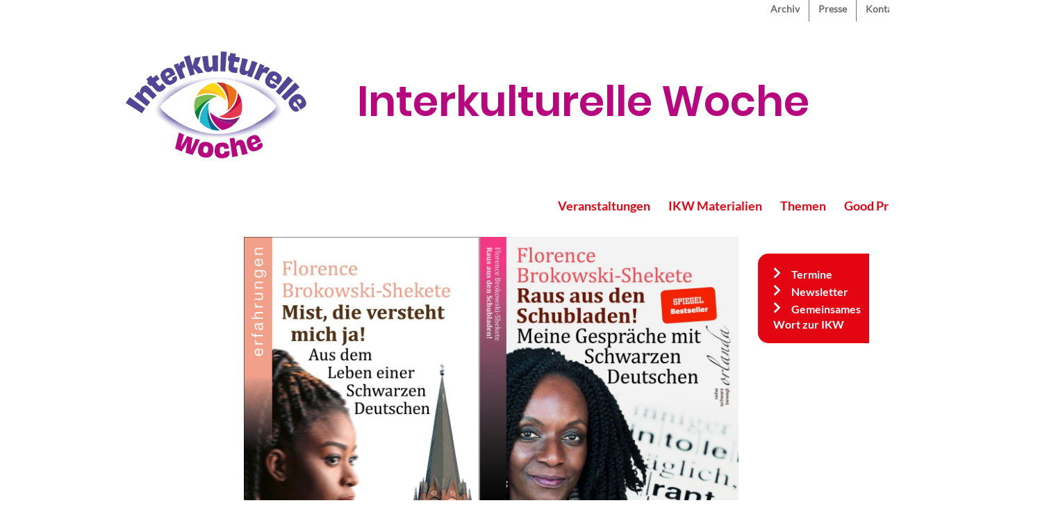

--- FILE ---
content_type: text/html; charset=UTF-8
request_url: https://www.interkulturellewoche.de/goodpractice/lesungen-buecher/lesung-vortrag-oder-gespraech-mit-florence-brokowski-shekete
body_size: 9714
content:
<!DOCTYPE html>
<html lang="de" dir="ltr" prefix="content: http://purl.org/rss/1.0/modules/content/  dc: http://purl.org/dc/terms/  foaf: http://xmlns.com/foaf/0.1/  og: http://ogp.me/ns#  rdfs: http://www.w3.org/2000/01/rdf-schema#  schema: http://schema.org/  sioc: http://rdfs.org/sioc/ns#  sioct: http://rdfs.org/sioc/types#  skos: http://www.w3.org/2004/02/skos/core#  xsd: http://www.w3.org/2001/XMLSchema# ">
  <head>
    <meta charset="utf-8" />
<noscript><style>form.antibot * :not(.antibot-message) { display: none !important; }</style>
</noscript><script type="text/javascript" data-cmp-ab="1" src="https://cdn.consentmanager.net/delivery/autoblocking/cc85faaa0e80.js" data-cmp-host="d.delivery.consentmanager.net" data-cmp-cdn="cdn.consentmanager.net" data-cmp-codesrc="1"></script><link rel="stylesheet" href="https://cdn.consentmanager.mgr.consensu.org/delivery/cmp.min.css" /><script>window.gdprAppliesGlobally=true;if(!("cmp_id" in window)){window.cmp_id=35999}if(!("cmp_params" in window)){window.cmp_params=""}if(!("cmp_host" in window)){window.cmp_host="consentmanager.mgr.consensu.org"}if(!("cmp_cdn" in window)){window.cmp_cdn="cdn.consentmanager.mgr.consensu.org"}window.cmp_getsupportedLangs=function(){var b=["DE","EN","FR","IT","NO","DA","FI","ES","PT","RO","BG","ET","EL","GA","HR","LV","LT","MT","NL","PL","SV","SK","SL","CS","HU","RU","SR","ZH","TR","UK","AR","BS"];if("cmp_customlanguages" in window){for(var a=0;a<window.cmp_customlanguages.length;a++){b.push(window.cmp_customlanguages[a].l.toUpperCase())}}return b};window.cmp_getRTLLangs=function(){return["AR"]};window.cmp_getlang=function(j){if(typeof(j)!="boolean"){j=true}if(j&&typeof(cmp_getlang.usedlang)=="string"&&cmp_getlang.usedlang!==""){return cmp_getlang.usedlang}var g=window.cmp_getsupportedLangs();var c=[];var f=location.hash;var e=location.search;var a="languages" in navigator?navigator.languages:[];if(f.indexOf("cmplang=")!=-1){c.push(f.substr(f.indexOf("cmplang=")+8,2))}else{if(e.indexOf("cmplang=")!=-1){c.push(e.substr(e.indexOf("cmplang=")+8,2))}else{if("cmp_setlang" in window&&window.cmp_setlang!=""){c.push(window.cmp_setlang.toUpperCase())}else{if(a.length>0){for(var d=0;d<a.length;d++){c.push(a[d])}}}}}if("language" in navigator){c.push(navigator.language)}if("userLanguage" in navigator){c.push(navigator.userLanguage)}var h="";for(var d=0;d<c.length;d++){var b=c[d].toUpperCase();if(g.indexOf(b)!=-1){h=b;break}if(b.indexOf("-")!=-1){b=b.substr(0,2)}if(g.indexOf(b)!=-1){h=b;break}}if(h==""&&typeof(cmp_getlang.defaultlang)=="string"&&cmp_getlang.defaultlang!==""){return cmp_getlang.defaultlang}else{if(h==""){h="EN"}}h=h.toUpperCase();return h};(function(){var a="";var f="_en";if("cmp_getlang" in window){a=window.cmp_getlang().toLowerCase();if("cmp_customlanguages" in window){for(var b=0;b<window.cmp_customlanguages.length;b++){if(window.cmp_customlanguages[b].l.toUpperCase()==a.toUpperCase()){a="en";break}}}f="_"+a}var d=("cmp_proto" in window)?window.cmp_proto:"https:";var h=("cmp_ref" in window)?window.cmp_ref:location.href;var c=document.createElement("script");c.setAttribute("data-cmp-ab","1");c.src=d+"//"+window.cmp_host+"/delivery/cmp.php?id="+window.cmp_id+"&h="+encodeURIComponent(h)+"&"+window.cmp_params+(document.cookie.length>0?"&__cmpfcc=1":"")+"&l="+a.toLowerCase()+"&o="+(new Date()).getTime();c.type="text/javascript";c.async=true;if(document.currentScript&&document.currentScript!==null){document.currentScript.parentElement.appendChild(c)}else{if(document.body&&document.body!==null){document.body.appendChild(c)}else{var g=document.getElementsByTagName("body");if(g.length==0){g=document.getElementsByTagName("div")}if(g.length==0){g=document.getElementsByTagName("span")}if(g.length==0){g=document.getElementsByTagName("ins")}if(g.length==0){g=document.getElementsByTagName("script")}if(g.length==0){g=document.getElementsByTagName("head")}if(g.length>0){g[0].appendChild(c)}}}var c=document.createElement("script");c.src=d+"//"+window.cmp_cdn+"/delivery/cmp"+f+".min.js";c.type="text/javascript";c.setAttribute("data-cmp-ab","1");c.async=true;if(document.currentScript&&document.currentScript!==null){document.currentScript.parentElement.appendChild(c)}else{if(document.body&&document.body!==null){document.body.appendChild(c)}else{var g=document.getElementsByTagName("body");if(g.length==0){g=document.getElementsByTagName("div")}if(g.length==0){g=document.getElementsByTagName("span")}if(g.length==0){g=document.getElementsByTagName("ins")}if(g.length==0){g=document.getElementsByTagName("script")}if(g.length==0){g=document.getElementsByTagName("head")}if(g.length>0){g[0].appendChild(c)}}}})();window.cmp_addFrame=function(b){if(!window.frames[b]){if(document.body&&document.body!==null){var a=document.createElement("iframe");a.style.cssText="display:none";a.name=b;document.body.appendChild(a)}else{window.setTimeout('window.cmp_addFrame("'+b+'")',10)}}};window.cmp_rc=function(h){var b=document.cookie;var f="";var d=0;while(b!=""&&d<100){d++;while(b.substr(0,1)==" "){b=b.substr(1,b.length)}var g=b.substring(0,b.indexOf("="));if(b.indexOf(";")!=-1){var c=b.substring(b.indexOf("=")+1,b.indexOf(";"))}else{var c=b.substr(b.indexOf("=")+1,b.length)}if(h==g){f=c}var e=b.indexOf(";")+1;if(e==0){e=b.length}b=b.substring(e,b.length)}return(f)};window.cmp_stub=function(){var a=arguments;__cmapi.a=__cmapi.a||[];if(!a.length){return __cmapi.a}else{if(a[0]==="ping"){if(a[1]===2){a[2]({gdprApplies:gdprAppliesGlobally,cmpLoaded:false,cmpStatus:"stub",displayStatus:"hidden",apiVersion:"2.0",cmpId:31},true)}else{a[2]({gdprAppliesGlobally:gdprAppliesGlobally,cmpLoaded:false},true)}}else{if(a[0]==="getUSPData"){a[2]({version:1,uspString:window.cmp_rc("")},true)}else{if(a[0]==="getTCData"){__cmapi.a.push([].slice.apply(a))}else{if(a[0]==="addEventListener"||a[0]==="removeEventListener"){__cmapi.a.push([].slice.apply(a))}else{if(a.length==4&&a[3]===false){a[2]({},false)}else{__cmapi.a.push([].slice.apply(a))}}}}}}};window.cmp_msghandler=function(d){var a=typeof d.data==="string";try{var c=a?JSON.parse(d.data):d.data}catch(f){var c=null}if(typeof(c)==="object"&&c!==null&&"__cmpCall" in c){var b=c.__cmpCall;window.__cmp(b.command,b.parameter,function(h,g){var e={__cmpReturn:{returnValue:h,success:g,callId:b.callId}};d.source.postMessage(a?JSON.stringify(e):e,"*")})}if(typeof(c)==="object"&&c!==null&&"__cmapiCall" in c){var b=c.__cmapiCall;window.__cmapi(b.command,b.parameter,function(h,g){var e={__cmapiReturn:{returnValue:h,success:g,callId:b.callId}};d.source.postMessage(a?JSON.stringify(e):e,"*")})}if(typeof(c)==="object"&&c!==null&&"__uspapiCall" in c){var b=c.__uspapiCall;window.__uspapi(b.command,b.version,function(h,g){var e={__uspapiReturn:{returnValue:h,success:g,callId:b.callId}};d.source.postMessage(a?JSON.stringify(e):e,"*")})}if(typeof(c)==="object"&&c!==null&&"__tcfapiCall" in c){var b=c.__tcfapiCall;window.__tcfapi(b.command,b.version,function(h,g){var e={__tcfapiReturn:{returnValue:h,success:g,callId:b.callId}};d.source.postMessage(a?JSON.stringify(e):e,"*")},b.parameter)}};window.cmp_setStub=function(a){if(!(a in window)||(typeof(window[a])!=="function"&&typeof(window[a])!=="object"&&(typeof(window[a])==="undefined"||window[a]!==null))){window[a]=window.cmp_stub;window[a].msgHandler=window.cmp_msghandler;if(window.addEventListener){window.addEventListener("message",window.cmp_msghandler,false)}else{window.attachEvent("onmessage",window.cmp_msghandler)}}};window.cmp_addFrame("__cmapiLocator");window.cmp_addFrame("__cmpLocator");window.cmp_addFrame("__uspapiLocator");window.cmp_addFrame("__tcfapiLocator");window.cmp_setStub("__cmapi");window.cmp_setStub("__cmp");window.cmp_setStub("__tcfapi");window.cmp_setStub("__uspapi");</script><script type="text/plain" class="cmplazyload" data-cmp-vendor="c19654">
					var _paq = _paq || [];
					(function(){
						var u=(("https:" == document.location.protocol) ? "https://piwik.evangelisch.de/" : "http://piwik.evangelisch.de/");
						_paq.push(["setSiteId", "27"]);
						_paq.push(["setTrackerUrl", u+"piwik.php"]);
						_paq.push(["setDoNotTrack", 1]);
						_paq.push(["trackPageView"]);
						_paq.push(["setIgnoreClasses", ["no-tracking","colorbox"]]);
						_paq.push(["enableLinkTracking"]);
						var d=document,g=d.createElement("script"),s=d.getElementsByTagName("script")[0];
						g.type="text/javascript";g.setAttribute("data-cmp-ab", "1");g.defer=true;g.async=true;g.src=u+"piwik.js";s.parentNode.insertBefore(g,s);
					})();</script>
<link rel="canonical" href="https://www.interkulturellewoche.de/goodpractice/lesungen-buecher/lesung-vortrag-oder-gespraech-mit-florence-brokowski-shekete" />
<meta name="image_src" content="" />
<meta name="Generator" content="Drupal 8 (https://www.drupal.org)" />
<meta name="MobileOptimized" content="width" />
<meta name="HandheldFriendly" content="true" />
<meta name="viewport" content="width=device-width, initial-scale=1.0" />
<link rel="shortcut icon" href="/themes/custom/interkulturellewoche/favicon.ico" type="image/vnd.microsoft.icon" />
<link rel="alternate" hreflang="de" href="https://www.interkulturellewoche.de/goodpractice/lesungen-buecher/lesung-vortrag-oder-gespraech-mit-florence-brokowski-shekete" />
<link rel="revision" href="https://www.interkulturellewoche.de/goodpractice/lesungen-buecher/lesung-vortrag-oder-gespraech-mit-florence-brokowski-shekete" />

    <title>Lesung, Vortrag oder Gespräch mit Florence Brokowski-Shekete | Interkulturelle Woche</title>
    <link rel="stylesheet" media="all" href="/sites/default/files/css/css_JMGl7y1VYKWAcioR6QBrme-HVCmcD4Li_1ik4mHKtBA.css" />
<link rel="stylesheet" media="all" href="/sites/default/files/css/css_lkuZAosc93OAprOJFiIdsam6mYEP_GPYDSyVbCgSMeo.css" />

    
<!--[if lte IE 8]>
<script src="/sites/default/files/js/js_VtafjXmRvoUgAzqzYTA3Wrjkx9wcWhjP0G4ZnnqRamA.js"></script>
<![endif]-->

  </head>
  <body class="path-node page-node-type-good-practice">
        <a href="#main-content" class="visually-hidden focusable skip-link">
      Direkt zum Inhalt
    </a>
    
      <div class="dialog-off-canvas-main-canvas" data-off-canvas-main-canvas>
    <div class="layout-container">

  <header role="banner">
      <div class="region region-top-menu">
    <div id="block-interkulturellewoche-top-menu" class="block block-nice-menus block-nice-menus-block">
  
    
      
              <ul class="nice-menu nice-menu-ikw-top-menue nice-menu-down toolbar-menu">
                    <li class="menu-item">
        <a href="/index.php/archiv" class="toolbar-icon toolbar-icon-menu-link-content:837762a8-09f0-4f9a-85fa-602a58b67817" title="Archiv" data-drupal-link-system-path="node/187">Archiv</a>
              </li>
                <li class="menu-item">
        <a href="/index.php/presse" class="toolbar-icon toolbar-icon-menu-link-content:3208363c-da47-4695-a4a0-94ec07a4a0cb" title="Presse" data-drupal-link-system-path="node/169">Presse</a>
              </li>
                <li class="menu-item">
        <a href="/index.php/kontakt" class="toolbar-icon toolbar-icon-menu-link-content:e15e64d3-c3ab-4dff-8e18-b6bb60eecccb" title="Kontakt" data-drupal-link-system-path="webform/kontakt">Kontakt</a>
              </li>
                <li class="menu-item">
        <a href="/index.php/leichtesprache" class="menuicon leichtesprache toolbar-icon toolbar-icon-menu-link-content:169d14bf-c3b4-44df-8973-7aae57132a06" title="Leichte Sprache" data-drupal-link-system-path="node/283">Leichte Sprache</a>
              </li>
                <li class="menuparent menu-item menu-item--expanded">
        <a href="/index.php/" class="menuicon menutext sprache toolbar-icon toolbar-icon-menu-link-content:1b7a50cd-69b2-4154-ac0e-29b37f751afc" title="Sprachwechsel" data-drupal-link-system-path="&lt;front&gt;">Deutsch</a>
                                <ul class="toolbar-menu">
                    <li class="menu-item">
        <a href="/index.php/persisch" class="toolbar-icon toolbar-icon-menu-link-content:a6efd3ee-85ee-461a-ab97-f43585c8b8e3" data-drupal-link-system-path="node/116">Persisch</a>
              </li>
                <li class="menu-item">
        <a href="/index.php/arabisch" class="toolbar-icon toolbar-icon-menu-link-content:f4b88e7b-66bc-4bef-bd64-45ff6f6705c2" data-drupal-link-system-path="node/137">Arabisch</a>
              </li>
                <li class="menu-item">
        <a href="/index.php/englisch" class="toolbar-icon toolbar-icon-menu-link-content:034347f0-4a07-4f86-a9d4-2cb21e02fac3" data-drupal-link-system-path="node/156">Englisch</a>
              </li>
                <li class="menu-item">
        <a href="/index.php/franzoesisch" class="toolbar-icon toolbar-icon-menu-link-content:e195d317-5d01-4740-a1f0-1c91ed00f425" data-drupal-link-system-path="node/157">Französisch</a>
              </li>
        </ul>
  
              </li>
                <li class="menu-item">
        <a href="/index.php/search/node" class="menuicon suche toolbar-icon toolbar-icon-menu-link-content:c873358d-186f-441d-97db-00fef160e921" title="Suche" data-drupal-link-system-path="search/node">Suche</a>
              </li>
        </ul>
  


  </div>

  </div>

      <div class="region region-header">
    <div id="block-interkulturellewoche-branding" class="block block-system block-system-branding-block">
  
    
        <a href="/" rel="home" class="site-logo">
      <img src="/themes/custom/interkulturellewoche/ikw_logo_2025.svg" alt="Startseite" />
    </a>
        <div class="site-name">
      <a href="/" title="Startseite" rel="home">Interkulturelle Woche</a>
    </div>
    </div>

  </div>

      <div class="region region-main-menu">
    <div id="block-interkulturellewoche-main-menu" class="block block-nice-menus block-nice-menus-block">
  
    
      
              <ul class="nice-menu nice-menu-ikw-main-menu nice-menu-down toolbar-menu">
                    <li class="menuparent menu-item menu-item--expanded">
        <a href="/index.php/" class="toolbar-icon toolbar-icon-menu-link-content:f575635a-2f0a-4ab2-8708-adacdf7396fa" title="Veranstaltungen" data-drupal-link-system-path="&lt;front&gt;">Veranstaltungen</a>
                                <ul class="toolbar-menu">
                    <li class="menu-item">
        <a href="/index.php/tagung2026" class="toolbar-icon toolbar-icon-menu-link-content:15b631d7-2499-498a-abdf-ef3ec08820ae" data-drupal-link-system-path="node/5207">Tagung 2026</a>
              </li>
                <li class="menu-item">
        <a href="/index.php/auftakt2026" class="toolbar-icon toolbar-icon-menu-link-content:903b5339-c213-4ddf-a7c9-edb0813e5e06" title="Auftakt 2026" data-drupal-link-system-path="node/5223">Auftakt 2026</a>
              </li>
                <li class="menu-item">
        <a href="/index.php/festakt" class="toolbar-icon toolbar-icon-menu-link-content:5ec31032-d4ea-4cee-a43c-7b5f50495254" title="IKW-Festakt 2025" data-drupal-link-system-path="node/4577">Festakt 2025</a>
              </li>
                <li class="menu-item">
        <a href="/index.php/datenbank" class="toolbar-icon toolbar-icon-menu-link-content:6c67087a-1dbe-4a0e-89de-205f4b5e5cd3" title="Finde Deine IKW" data-drupal-link-system-path="datenbank">IKW-Programme 2025</a>
              </li>
        </ul>
  
              </li>
                <li class="menuparent menu-item menu-item--expanded">
        <a href="/index.php/" class="toolbar-icon toolbar-icon-menu-link-content:0ee41a20-031e-430d-a3a0-26dc83e16d61" title="IKW Materialien" data-drupal-link-system-path="&lt;front&gt;">IKW Materialien</a>
                                <ul class="toolbar-menu">
                    <li class="menu-item">
        <a href="/index.php/bestellen" class="toolbar-icon toolbar-icon-menu-link-content:6758019b-4e73-4152-9afe-45ca31e41bb4" title="Bestellen" data-drupal-link-system-path="webform/materialbestellung_2025">Bestellen</a>
              </li>
                <li class="menu-item">
        <a href="/index.php/downloads" class="toolbar-icon toolbar-icon-menu-link-content:cc15e35e-a10a-45e4-a3ac-95eb788964c8" title="Downloads" data-drupal-link-system-path="node/113">Downloads</a>
              </li>
        </ul>
  
              </li>
                <li class="menuparent menu-item menu-item--expanded">
        <a href="/index.php/themen" class="toolbar-icon toolbar-icon-menu-link-content:aa3ff51f-1572-4965-9c5d-61c1ac18824c" data-drupal-link-system-path="themen">Themen</a>
                                <ul class="toolbar-menu">
                    <li class="menu-item">
        <a href="/index.php/themen/1" class="toolbar-icon toolbar-icon-menu-link-content:f98ba0d2-49fb-4ae0-a8d5-035b3d56c43b" title="Antisemitismus" data-drupal-link-system-path="themen/1">Antisemitismus</a>
              </li>
                <li class="menu-item">
        <a href="/index.php/themen/2" class="toolbar-icon toolbar-icon-menu-link-content:2f2ce377-8e73-43a5-8341-e703b0bb8f4c" title="Antiziganismus" data-drupal-link-system-path="themen/2">Antiziganismus</a>
              </li>
                <li class="menu-item">
        <a href="/index.php/themen/3" class="toolbar-icon toolbar-icon-menu-link-content:5a559318-8717-4b90-9299-0ff51e23e6fa" title="Rassismus / Diskriminierung" data-drupal-link-system-path="themen/3">Rassismus / Diskriminierung</a>
              </li>
                <li class="menu-item">
        <a href="/index.php/themen/4" class="toolbar-icon toolbar-icon-menu-link-content:12fda620-2a7b-491f-840f-6b934fd92bd0" title="Rechtspopulismus / Rechtsradikalismus" data-drupal-link-system-path="themen/4">Rechtspopulismus / Rechtsradikalismus</a>
              </li>
                <li class="menu-item">
        <a href="/index.php/themen/5" class="toolbar-icon toolbar-icon-menu-link-content:15229e91-70d4-43fa-b819-daad1d642a20" title="Flucht und Migration" data-drupal-link-system-path="themen/5">Flucht und Migration</a>
              </li>
                <li class="menu-item">
        <a href="/index.php/themen/6" class="toolbar-icon toolbar-icon-menu-link-content:3ddc4eab-3aca-4bf8-a839-09a7a510561c" title="Ankommen und bleiben" data-drupal-link-system-path="themen/6">Ankommen und bleiben</a>
              </li>
                <li class="menu-item">
        <a href="/index.php/themen/7" class="toolbar-icon toolbar-icon-menu-link-content:925c37e8-9fb2-4355-8927-d3620b9a0b92" title="Vielfalt gestalten" data-drupal-link-system-path="themen/7">Vielfalt gestalten</a>
              </li>
                <li class="menu-item">
        <a href="/index.php/themen/8" class="toolbar-icon toolbar-icon-menu-link-content:40ee4892-a80f-482b-ba60-6924b699360c" title="Hatespeech – Hopespeech" data-drupal-link-system-path="themen/8">Hatespeech – Hopespeech</a>
              </li>
                <li class="menu-item">
        <a href="/index.php/tdf" class="toolbar-icon toolbar-icon-menu-link-content:7b8e5081-708d-49ea-93fd-8d37f5af7cb7" title="Tag des Flüchtlings im Rahmen der IKW" data-drupal-link-system-path="themen/9">Tag des Flüchtlings im Rahmen der IKW</a>
              </li>
                <li class="menu-item">
        <a href="/index.php/themen/10" class="toolbar-icon toolbar-icon-menu-link-content:3b43073f-8973-46f6-9764-16d3aed3f4b8" title="Welttag des Migranten und des Flüchtlings" data-drupal-link-system-path="themen/10">Welttag des Migranten und des Flüchtlings</a>
              </li>
        </ul>
  
              </li>
                <li class="menuparent menu-item menu-item--expanded">
        <a href="/index.php/goodpractice" class="toolbar-icon toolbar-icon-menu-link-content:80b6b521-a6f5-4fc3-8ff8-fafb72bd7792" title="Good Practice" data-drupal-link-system-path="goodpractice">Good Practice</a>
                                <ul class="toolbar-menu">
                    <li class="menu-item">
        <a href="/index.php/goodpractice/3" class="toolbar-icon toolbar-icon-menu-link-content:740804fe-678a-49de-9a67-c141f2cb6a06" title="Filme" data-drupal-link-system-path="goodpractice/3">Filme</a>
              </li>
                <li class="menu-item">
        <a href="/index.php/goodpractice/5" class="toolbar-icon toolbar-icon-menu-link-content:3145607d-adb1-41c4-b95d-e03c700902b6" title="Theater, Comedy, Musik" data-drupal-link-system-path="goodpractice/5">Theater, Comedy, Musik</a>
              </li>
                <li class="menu-item">
        <a href="/index.php/goodpractice/1" class="toolbar-icon toolbar-icon-menu-link-content:319e960d-8d94-476d-8927-ac5ab211b445" title="Ausstellungen" data-drupal-link-system-path="goodpractice/1">Ausstellungen</a>
              </li>
                <li class="menu-item">
        <a href="/index.php/goodpractice/2" class="toolbar-icon toolbar-icon-menu-link-content:146a8a27-1b13-4076-9cfd-c599af5c47bd" title="Lesungen, Bücher" data-drupal-link-system-path="goodpractice/2">Lesungen, Bücher</a>
              </li>
                <li class="menu-item">
        <a href="/index.php/goodpractice/4" class="toolbar-icon toolbar-icon-menu-link-content:01e3169e-cd5a-4477-9cd3-65f703f59f49" title="Aktionen, Projekte" data-drupal-link-system-path="goodpractice/4">Aktionen, Projekte</a>
              </li>
                <li class="menu-item">
        <a href="/index.php/goodpractice/6" class="toolbar-icon toolbar-icon-menu-link-content:c616f250-640c-4c2f-ad39-22fc2d92457b" title="Für Kirche/Gemeinde" data-drupal-link-system-path="goodpractice/6">Für Kirche/Gemeinde</a>
              </li>
        </ul>
  
              </li>
                <li class="menuparent menu-item menu-item--expanded">
        <a href="/index.php/" class="toolbar-icon toolbar-icon-menu-link-content:da55265e-9910-4f8d-ba38-c87cf2e3f7c9" title="Über uns" data-drupal-link-system-path="&lt;front&gt;">Über uns</a>
                                <ul class="toolbar-menu">
                    <li class="menu-item">
        <a href="/index.php/kurzinfo" class="toolbar-icon toolbar-icon-menu-link-content:31802848-08a9-413b-830e-c8522bf50772" title="Wer wir sind" data-drupal-link-system-path="node/33">Wer wir sind</a>
              </li>
                <li class="menu-item">
        <a href="/index.php/dafuer" class="toolbar-icon toolbar-icon-menu-link-content:2f19c7aa-d684-448d-ac48-4690c0737447" data-drupal-link-system-path="node/4530">Unser Motto</a>
              </li>
                <li class="menu-item">
        <a href="/index.php/vorbereitungsausschuss" class="toolbar-icon toolbar-icon-menu-link-content:b5814c35-e615-49c7-ac07-a46070c89313" title="Der ÖVA" data-drupal-link-system-path="node/32">Der ÖVA</a>
              </li>
                <li class="menu-item">
        <a href="/index.php/geschichte" class="toolbar-icon toolbar-icon-menu-link-content:959265dc-9871-424a-ac08-5ecc60256bf4" title="Die Geschichte" data-drupal-link-system-path="node/36">Die Geschichte</a>
              </li>
                <li class="menu-item">
        <a href="/index.php/faq" class="toolbar-icon toolbar-icon-menu-link-content:1eb02cab-e66b-4fe7-b31d-63006501f717" title="Fragen &amp; Antworten" data-drupal-link-system-path="node/97">Fragen &amp; Antworten</a>
              </li>
        </ul>
  
              </li>
        </ul>
  


  </div>

  </div>

  </header>

    <div class="region region-status">
    <div data-drupal-messages-fallback class="hidden"></div>

  </div>


  

  <main role="main">
    <a id="main-content" tabindex="-1"></a>
    <div class="layout-content">
        <div class="region region-content">
    <div id="block-interkulturellewoche-page-title" class="block block-core block-page-title-block">
  
    
      
  <h1 class="page-title"><span class="field field--name-title field--type-string field--label-hidden">Lesung, Vortrag oder Gespräch mit Florence Brokowski-Shekete</span>
</h1>


  </div>
<div id="block-interkulturellewoche-festerrechterblock" class="block block-block-content block-block-content70e3b084-7674-4929-a11b-5d11f77bc93e">
  
    
        <div class="layout layout--onecol">
    <div  class="layout__region layout__region--content">
      <div class="block block-layout-builder block-field-blockblock-contentbasicbody">
  
    
      
            <div class="clearfix text-formatted field field--name-body field--type-text-with-summary field--label-hidden field__item"><ul class="frblock">
<li class="frblock-item menu-item"><a href="/termine" title="Termine">Termine</a></li>
<li class="frblock-item menu-item"><a href="/newsletter">Newsletter</a></li>
<li class="frblock-item menu-item"><a href="/gemeinsames_wort">Gemeinsames Wort zur IKW</a></li>
</ul>
</div>
      
  </div>

    </div>
  </div>

  </div>
<div id="block-interkulturellewoche-content" class="block block-system block-system-main-block">
  
    
      


<article data-history-node-id="3013" role="article" about="/goodpractice/lesungen-buecher/lesung-vortrag-oder-gespraech-mit-florence-brokowski-shekete">
  <div>
    <div class="goodpractice-image landscape">
            <div class="field field--name-field-good-practice-bild field--type-entity-reference-revisions field--label-hidden field__item">  <div class="paragraph paragraph--type--bild paragraph--view-mode--default">
          
            <div class="field field--name-field-pbild-bild field--type-image field--label-hidden field__item"><a href="https://www.interkulturellewoche.de/system/files/paragraphs/bild/2Cover.png" title="Cover der beiden Bücher von Florence Brokowski-Shekete" data-colorbox-gallery="field_good_practice_bild-sunKix8Cd8g" class="colorbox" data-cbox-img-attrs="{&quot;title&quot;:&quot;Cover der beiden Bücher von Florence Brokowski-Shekete&quot;,&quot;alt&quot;:&quot;Cover der beiden Bücher von Florence Brokowski-Shekete&quot;}"><img src="/system/files/paragraphs/bild/2Cover.png" width="1462" height="1036" alt="Cover der beiden Bücher von Florence Brokowski-Shekete" title="Cover der beiden Bücher von Florence Brokowski-Shekete" typeof="foaf:Image" />
</a>
</div>
      
            <div class="field field--name-field-pbild-bildunterschrift field--type-string field--label-hidden field__item">In ihrem ersten Buch erzählt Brokowski-shekete über ihren Lebensweg, für das zweite hat sie zwölf Schwarze Deutsche interviewt.</div>
      
            <div class="field field--name-field-pbild-copyright field--type-string field--label-hidden field__item">© Orlanda-Verlag</div>
      
      </div>
</div>
      </div>
    <div class="goodpractice-page">
      <div class="goodpractice-main">
        <div class="goodpractice-type"><a href="/goodpractice/2">Lesungen, Bücher</a> </div>
        <div class="goodpractice-title"><span class="field field--name-title field--type-string field--label-hidden">Lesung, Vortrag oder Gespräch mit Florence Brokowski-Shekete</span>
</div>
        <div class="goodpractice-utitel">
            <div class="field field--name-field-good-practice-untertitel field--type-string field--label-hidden field__item">Die Autorin landete mit ihren beiden ersten Büchern auf der &quot;Spiegel&quot;-Bestsellerliste</div>
      </div>
        <div class="goodpractice-teaser"></div>
        <div class="goodpractice-autor"></div>
        <div class="goodpractice-teilen">
          <div class="goodpractice-teilen-facebook"><a href="https://www.facebook.com/sharer/sharer.php?u=https://www.interkulturellewoche.de/goodpractice/lesungen-buecher/lesung-vortrag-oder-gespraech-mit-florence-brokowski-shekete" class="sharer facebook" target="_blank" rel="noopener noreferrer"><i class="fab fa-facebook-square"></i></a></div>
          <div class="goodpractice-teilen-twitter"><a href="https://twitter.com/intent/tweet?url=https://www.interkulturellewoche.de/goodpractice/lesungen-buecher/lesung-vortrag-oder-gespraech-mit-florence-brokowski-shekete&text=Lesung%2C%20Vortrag%20oder%20Gespr%C3%A4ch%20mit%20Florence%20Brokowski-Shekete" class="sharer twitter" target="_blank" rel="noopener noreferrer"><i class="fab fa-twitter-square"></i></a></div>
          <div class="goodpractice-teilen-whatsapp"><a href="whatsapp://send?text=" class="sharer whatsapp" target="_blank" rel="noopener noreferrer"><i class="fab fa-whatsapp-square"></i></a></div>
          <div class="goodpractice-teilen-mail"><a href="mailto:?subject=Gefunden%20auf%20interkulturellewoche%2Ede&body=Lesung%2C%20Vortrag%20oder%20Gespr%C3%A4ch%20mit%20Florence%20Brokowski-Shekete%20-%20https%3A%2F%2Fwww.interkulturellewoche.de%2Fgoodpractice%2Flesungen-buecher%2Flesung-vortrag-oder-gespraech-mit-florence-brokowski-shekete&amp;%23cache%5Bcontexts%5D%5B0%5D=route&amp;%23cache%5Bcontexts%5D%5B1%5D=url.site&amp;%23cache%5Bmax-age%5D=-1" class="sharer mail" ><i class="fas fa-envelope-square"></i></a></div>
        </div>
        <div class="goodpractice-body">
      <div class="field field--name-field-good-practic-seitenelement field--type-entity-reference-revisions field--label-hidden field__items">
              <div class="field__item">  <div class="paragraph paragraph--type--text paragraph--view-mode--default">
          
            <div class="clearfix text-formatted field field--name-field-ptext field--type-text-with-summary field--label-hidden field__item"><p>Florence Brokowski-Shekete ist Schulamtsdirektorin in Mannheim, Coach und Beraterin für interkulturelle Kommunikation und Buchautorin. Mit ihrer Autobiografie <a href="https://www.thalia.de/shop/home/artikeldetails/A1062567958" target="_blank">"Mist, die versteht mich ja! Aus dem Leben einer Schwarzen Deutschen"</a> landete sie 2020 auf der Spiegel-Bestsellerliste. Gleiches gelang ihr 2022 mit ihrem zweiten Werk <a href="https://www.orlanda.de/book/raus-aus-den-schubladen" target="_blank">"Raus aus den Schubladen! – Meine Gespräche mit Schwarzen Deutschen"</a>. Zusammen mit Marion Kuchenny betreibt sie "<a href="https://schwarzweiss-podcast.podigee.io/" target="_blank">SchwarzWeiss - Der geht's nicht auch anders? Podcast"</a>.</p>
<p>Brokowski-Shekete kann für Lesungen, Vorträge oder Gespräche im Rahmen der Interkulturellen Woche angefragt werden. Bei der bundesweiten Vorbereitungstagung zur Interkulturellen woche 2022 gab sie einen Impuls zum Thema <a href="https://www.interkulturellewoche.de/node/2347" target="_blank">"Warum wir eine diskriminierungs- und rassismus-kritische Pädagogik brauchen"</a>.</p>
<p><strong>"Raus aus den Schubladen! – Meine Gespräche mit Schwarzen Deutschen"</strong></p>
<p><figure role="group" class="caption caption-img align-left">
<img alt="Florence Brokowski-Shekete" data-entity-type="file" data-entity-uuid="9fff432c-7fe3-453e-b7e2-8e68916dab57" height="220" src="/sites/default/files/inline-images/01_Brokowski-Shekete_by%20Tanja%20Vale%E2%95%A0%C3%BCrien-Glowacz_kleiner.jpg" width="147" />
<figcaption>Florence Brokowski-Shekete. Foto: Tanja Valérien-Glowacz</figcaption>
</figure>
</p>
<p>Florence Brokowski-Shekete hat für ihr neues Buch mit zwölf Schwarzen Deutschen aus verschiedensten Berufen über ihr Leben gesprochen - vom Metzgermeister in Speyer über den ostfriesischen Kfz-Mechaniker bis zur Gynäkologin in Saarbrücken.</p>
<p>Wie sieht ihr Alltag aus? Welche Erfahrungen machen sie als Schwarze Menschen in Deutschland? Nach dem Motto "Raus aus den Schubladen!" lädt Brokowski-Shekete dazu ein, verschiedene Lebenswege kennenzulernen, etwas über Alltagsrassismus zu erfahren, den Schwarze Menschen nach wie vor erleben, und den eigenen Horizont zu erweitern. Ein wichtiger Beitrag zur Sichtbarmachung und zum Empowerment von Schwarzen in Deutschland, aber auch zur Verständigung.</p>
<p>Die vielen positiven Reaktionen auf ihre Autobiografie "Mist, die versteht mich ja! Aus dem Leben einer Schwarzen Deutschen" verdeutlichten Brokowski-Shekete, wie solche Innensichten gegenseitiges Verständnis fördern und Mut machen können.</p>
<p><strong>"Mist, die versteht mich ja! Aus dem Leben einer Schwarzen Deutschen"</strong></p>
<p>Die kleine Florence, geboren in Hamburg als Kind nigerianischer Eltern, wird Ende der 60er-Jahre in Buxtehude von einer alleinstehenden Frau in Pflege genommen. Mit neun Jahren nehmen die Eltern sie mit nach Lagos, in ein Land, dessen Sprache sie nicht spricht, dessen Kultur ihr fremd ist, zu einer Familie, die sie nicht kennt. Durch das beherzte Eingreifen einer Lehrerin schafft sie es zurück nach Deutschland und macht dort ihren Weg...</p>
<p>In ihrer Autobiografie beschreibt die Autorin mit einer guten Prise Humor die Erlebnisse einer Schwarzen Frau in einer weißen Gesellschaft, den schmalen Grat zwischen witzigen Anekdoten und unschönem Alltagsrassismus, zwischen der Herausforderung, Brücken zu bauen, und der Grenzen zu setzen, zwischen Integration und Identitätsfindung, zwischen Beruf und dem Muttersein als Alleinerziehende - kurz: die Lebensgeschichte einer beeindruckenden Frau.</p>
</div>
      
      </div>
</div>
          </div>
  </div>

              </div>

                <div class="goodpractice-sidebar">
          <div class="goodpractice-sideinfos-borduere"></div>
          <div class="goodpractice-sideinfos-titel">Infos</div>

                      <div class="goodpractice-kontakt">
              <div class="goodpractice-kontakt-icon"></div>
              <div class="goodpractice-kontakt-body">
                <div class="goodpractice-kontakt-title">Kontakt</div>
                <div class="goodpractice-kontakt-text">
            <div class="clearfix text-formatted field field--name-field-good-practice-kontakt field--type-text-long field--label-hidden field__item"><p>Tel.:  06203 – 67 35 63 2<br />
Mail: <a href="mailto:info@fbs-icc.com">info@fbs-icc.com</a></p>
</div>
      </div>
              </div>
            </div>
          
                      <div class="goodpractice-links">
              <div class="goodpractice-links-icon"></div>
              <div class="goodpractice-links-body">
                <div class="goodpractice-links-title">Links</div>
                <div class="goodpractice-links-text">
      <div class="field field--name-field-good-practice-links field--type-link field--label-hidden field__items">
              <div class="field__item"><a href="https://fbs-icc.com/" target="_blank">Homepage von florence Brokowski-Shekete</a></div>
              <div class="field__item"><a href="https://schwarzweiss-podcast.podigee.io/" target="_blank">Podcast &quot;SchwarzWeiss&quot;</a></div>
          </div>
  </div>
              </div>
            </div>
          
                  </div>
            </div>
  </div>
</article>

  </div>

  </div>

    </div>
    
  </main>

      <footer role="contentinfo">
                  <div class="region region-footer-bottom">
    <div id="block-interkulturellewoche-footermenu" class="block block-block-content block-block-content58934455-55c9-4563-95a5-09d06cca311f">
  
    
        <div class="layout layout--onecol">
    <div  class="layout__region layout__region--content">
      <div class="block block-layout-builder block-field-blockblock-contentbasicbody">
  
    
      
            <div class="clearfix text-formatted field field--name-body field--type-text-with-summary field--label-hidden field__item"><div id="ikw_footer_menu">
<ul>
<li class="ikw_footer_menuitem_intern"><a href="/impressum">Impressum</a></li>
<li class="ikw_footer_menuitem_intern"><a href="/kontakt">Kontakt</a></li>
<li class="ikw_footer_menuitem_intern"><a href="/datenschutz">Datenschutz</a></li>
<li class="ikw_footer_menuitem_extern"><a href="https://www.facebook.com/interkulturellewoche" target="_blank"><img src="/libraries/fontawesome/svgs/brands/facebook-f.svg" /></a></li>
<li class="ikw_footer_menuitem_extern"><a href="https://www.instagram.com/interkulturellewoche" target="_blank"><img src="/libraries/fontawesome/svgs/brands/instagram.svg" /></a></li>
<li class="ikw_footer_menuitem_extern"><a href="https://www.twitter.com/initiative_ikw" target="_blank"><img src="/libraries/fontawesome/svgs/brands/twitter-square.svg" /></a></li>
</ul>
</div>
<div id="ikw_footer_nachoben"><a href="#top"><img src="/sites/default/files/icons/Jump_to_Top_arrow.svg" /></a></div>
</div>
      
  </div>

    </div>
  </div>

  </div>

  </div>

          </footer>
  
</div>
  </div>

    
    <script type="application/json" data-drupal-selector="drupal-settings-json">{"path":{"baseUrl":"\/","scriptPath":null,"pathPrefix":"","currentPath":"node\/3013","currentPathIsAdmin":false,"isFront":false,"currentLanguage":"de"},"pluralDelimiter":"\u0003","suppressDeprecationErrors":true,"colorbox":{"opacity":"0.85","current":"{current} von {total}","previous":"\u00ab Zur\u00fcck","next":"Weiter \u00bb","close":"Close","maxWidth":"98%","maxHeight":"98%","fixed":true,"mobiledetect":true,"mobiledevicewidth":"480px"},"nice_menus_options":{"delay":800,"speed":"slow"},"user":{"uid":0,"permissionsHash":"a54f13732bd3746b7405202cf635fcbbf8764b84fa3d482d7b62dcaceeb65fd9"}}</script>
<script src="/sites/default/files/js/js_21YW3c-_Hmd9-4RHc1GZqGw8iYiI_TlLLcraVTQb-Lo.js"></script>

  </body>
</html>
